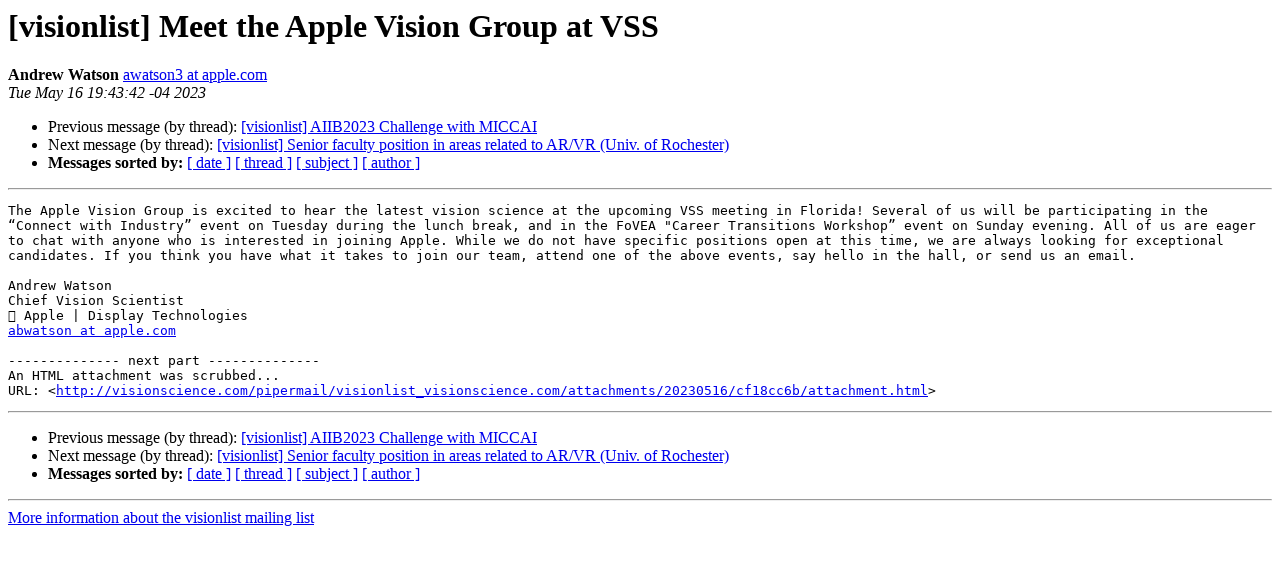

--- FILE ---
content_type: text/html
request_url: http://visionscience.com/pipermail/visionlist_visionscience.com/2023/007954.html
body_size: 3775
content:
<!DOCTYPE HTML PUBLIC "-//W3C//DTD HTML 4.01 Transitional//EN">
<HTML>
 <HEAD>
   <TITLE> [visionlist] Meet the Apple Vision Group at VSS
   </TITLE>
   <LINK REL="Index" HREF="index.html" >
   <LINK REL="made" HREF="mailto:visionlist%40visionscience.com?Subject=Re%3A%20%5Bvisionlist%5D%20Meet%20the%20Apple%20Vision%20Group%20at%20VSS&In-Reply-To=%3C1E9C0C68-8513-4950-9C4C-892E4A98C278%40apple.com%3E">
   <META NAME="robots" CONTENT="index,nofollow">
   <style type="text/css">
       pre {
           white-space: pre-wrap;       /* css-2.1, curent FF, Opera, Safari */
           }
   </style>
   <META http-equiv="Content-Type" content="text/html; charset=us-ascii">
   <LINK REL="Previous"  HREF="007953.html">
   <LINK REL="Next"  HREF="007955.html">
 </HEAD>
 <BODY BGCOLOR="#ffffff">
   <H1>[visionlist] Meet the Apple Vision Group at VSS</H1>
    <B>Andrew Watson</B> 
    <A HREF="mailto:visionlist%40visionscience.com?Subject=Re%3A%20%5Bvisionlist%5D%20Meet%20the%20Apple%20Vision%20Group%20at%20VSS&In-Reply-To=%3C1E9C0C68-8513-4950-9C4C-892E4A98C278%40apple.com%3E"
       TITLE="[visionlist] Meet the Apple Vision Group at VSS">awatson3 at apple.com
       </A><BR>
    <I>Tue May 16 19:43:42 -04 2023</I>
    <P><UL>
        <LI>Previous message (by thread): <A HREF="007953.html">[visionlist] AIIB2023 Challenge with MICCAI
</A></li>
        <LI>Next message (by thread): <A HREF="007955.html">[visionlist] Senior faculty position in areas related to AR/VR (Univ. of Rochester)
</A></li>
         <LI> <B>Messages sorted by:</B> 
              <a href="date.html#7954">[ date ]</a>
              <a href="thread.html#7954">[ thread ]</a>
              <a href="subject.html#7954">[ subject ]</a>
              <a href="author.html#7954">[ author ]</a>
         </LI>
       </UL>
    <HR>  
<!--beginarticle-->
<PRE>The Apple Vision Group is excited to hear the latest vision science at the upcoming VSS meeting in Florida! Several of us will be participating in the &#8220;Connect with Industry&#8221; event on Tuesday during the lunch break, and in the FoVEA &quot;Career Transitions Workshop&#8221; event on Sunday evening. All of us are eager to chat with anyone who is interested in joining Apple. While we do not have specific positions open at this time, we are always looking for exceptional candidates. If you think you have what it takes to join our team, attend one of the above events, say hello in the hall, or send us an email.

Andrew Watson 
Chief Vision Scientist
&#63743; Apple | Display Technologies
<A HREF="http://visionscience.com/mailman/listinfo/visionlist_visionscience.com">abwatson at apple.com</A>

-------------- next part --------------
An HTML attachment was scrubbed...
URL: &lt;<A HREF="http://visionscience.com/pipermail/visionlist_visionscience.com/attachments/20230516/cf18cc6b/attachment.html">http://visionscience.com/pipermail/visionlist_visionscience.com/attachments/20230516/cf18cc6b/attachment.html</A>&gt;
</PRE>



























<!--endarticle-->
    <HR>
    <P><UL>
        <!--threads-->
	<LI>Previous message (by thread): <A HREF="007953.html">[visionlist] AIIB2023 Challenge with MICCAI
</A></li>
	<LI>Next message (by thread): <A HREF="007955.html">[visionlist] Senior faculty position in areas related to AR/VR (Univ. of Rochester)
</A></li>
         <LI> <B>Messages sorted by:</B> 
              <a href="date.html#7954">[ date ]</a>
              <a href="thread.html#7954">[ thread ]</a>
              <a href="subject.html#7954">[ subject ]</a>
              <a href="author.html#7954">[ author ]</a>
         </LI>
       </UL>

<hr>
<a href="http://visionscience.com/mailman/listinfo/visionlist_visionscience.com">More information about the visionlist
mailing list</a><br>
</body></html>
